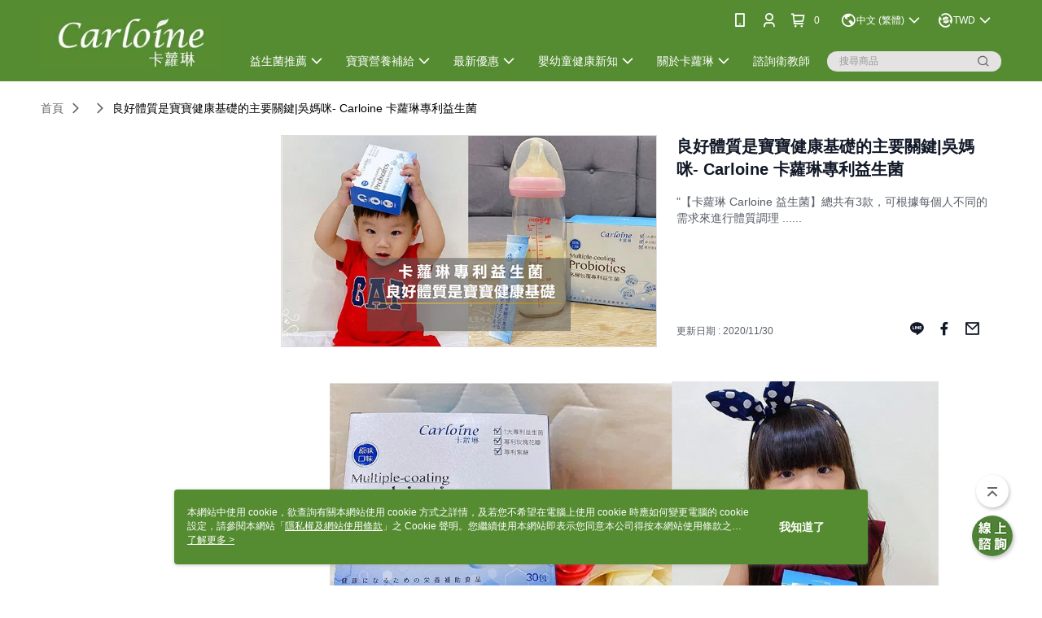

--- FILE ---
content_type: text/html; charset=utf-8
request_url: https://www.carloine.com.tw/Article/Detail/53038
body_size: 13232
content:
<!--This file is synced from MobileWebMallV2 -->

<!DOCTYPE html>

<html>
    <head>
        <title>
良好體質是寶寶健康基礎的主要關鍵|吳媽咪- Carloine 卡蘿琳專利益生菌 | 卡蘿琳益生菌｜守護全家人的健康        </title>
        
    <meta name="keywords" content>
    <meta name="description" content="&quot;【卡蘿琳 Carloine 益生菌】總共有3款，可根據每個人不同的需求來進行體質調理
......">
    <meta property="og:title" content="良好體質是寶寶健康基礎的主要關鍵|吳媽咪- Carloine 卡蘿琳專利益生菌"/>
    <meta property="og:url" content="https://www.carloine.com.tw/Article/Detail/53038"/>
    <meta property="og:image" content="https://d3gjxtgqyywct8.cloudfront.net/o2o/image/d10e9651-72e2-4084-a0ef-e2ec6af540fd.jpg"/>
    <meta property="og:type" content="website"/>
    <meta property="og:description" content="&quot;【卡蘿琳 Carloine 益生菌】總共有3款，可根據每個人不同的需求來進行體質調理
......"/>

        <meta http-equiv="content-language" content="zh-TW" />
        <meta name="viewport" content="width=device-width, initial-scale=1, maximum-scale=1" />
        <meta name="google" content="notranslate" />
        <meta name="msvalidate.01" content="" />


        <meta property="fb:pages" content="carloine.tw">


        <link rel="icon" href="//img.91app.com/webapi/images/o/16/16/ShopFavicon/39979/39979favicon?v=202511180956" />
        <link rel="shortcut icon" href="//img.91app.com/webapi/images/o/16/16/ShopFavicon/39979/39979favicon?v=202511180956" />
        <!-- hrefLangs start -->
        <!--This file is synced from MobileWebMallV2 -->

    <link rel="alternate" hreflang="x-default" href="https://www.carloine.com.tw/Article/Detail/53038" />
        <link rel="alternate" hreflang="en-US" href="https://www.carloine.com.tw/Article/Detail/53038?lang=en-US" />
        <link rel="alternate" hreflang="zh-TW" href="https://www.carloine.com.tw/Article/Detail/53038?lang=zh-TW" />

        <!-- hrefLangs end -->

        <link rel="stylesheet" href="//official-static.91app.com/V2/Scripts/dist/css/style.css?v=020251119151633">

        <!-- themeCore fonts 和 icons 的樣式使用 CMS 的 CDN，本機開發也使用 CMS 的 CDN -->
        <link rel='stylesheet' href='https://cms-static.cdn.91app.com/lib/cms-theme-core/3.82.7/css/desktop.default.css?v=020251119151633'>
<link rel='stylesheet' href='https://cms-static.cdn.91app.com/cms/common/iconFonts/css/font-awesome.css?v=020251119151633' /><link rel='stylesheet' href='https://cms-static.cdn.91app.com/cms/common/iconFonts/css/icon91.css?v=020251119151633' />        <!-- 使用 trinity-core 的 baseStyle.css -->

        <!-- 客製化 IconFont 設定 -->
<link rel='stylesheet' href='https://cms-static.cdn.91app.com/cms/common/iconFonts/v1.1.15/nine1/nine1.css?v=20251119151633' />        <!-- 客製化 Font-Family 設定 -->
        
        <link rel="apple-touch-icon" href="//img.91app.com/webapi/images/t/512/512/ShopIcon/39979/0/11191757" />
        <link rel="apple-touch-icon" sizes="180x180" href="//img.91app.com/webapi/images/t/512/512/ShopIcon/39979/0/11191757" />
        <link rel="apple-touch-icon-precomposed" href="//img.91app.com/webapi/images/t/512/512/ShopIcon/39979/0/11191757" />
        <link rel="apple-touch-icon-precomposed" sizes="180x180" href="//img.91app.com/webapi/images/t/512/512/ShopIcon/39979/0/11191757" />

            <link rel="canonical" href="https://www.carloine.com.tw/Article/Detail/53038" />

<!--This file is synced from MobileWebMallV2 -->

<!-- Google Tag Manager -->
<script>(function(w,d,s,l,i){w[l]=w[l]||[];w[l].push({'gtm.start':
new Date().getTime(),event:'gtm.js'});var f=d.getElementsByTagName(s)[0],
j=d.createElement(s),dl=l!='dataLayer'?'&l='+l:'';j.async=true;j.src=
'https://www.googletagmanager.com/gtm.js?id='+i+dl;f.parentNode.insertBefore(j,f);
})(window,document,'script','dataLayer','GTM-WBGLNDN');</script>
<!-- End Google Tag Manager -->
        <!--This file is synced from MobileWebMallV2 -->
<!--Universal Google Analytics Start-->

<script>
        window.nineyi = window.nineyi || {};
        window.nineyi.googleAnalyticsSettingData = {
            GoogleAnalyticsTrackingId: 'UA-79228432-1',
            GoogleAnalytics4TrackingId: 'G-MMZ54Z90NY',
            CookieDomainSetting: document.location.hostname,
            originDomain: 'https://www.carloine.com.tw',
            officialSsoDomain: 'service.91app.com',
            DefaultCurrencyCode: 'TWD',
            isEnableVipMemberOuterIdDimension: 'False' === 'True',
            customOuidDimensionName: '',
            isUseOriginalClientId: 'False' === 'True',
            isShowSaleProductOuterId: 'False' === 'True',
            isPassOuterMemberCode: 'False' === 'True',
        };
</script>

        <!--This file is synced from MobileWebMallV2 -->
<!-- LINE Tag Base Code Start -->
<script>
    (function (g, d, o) {
        g._ltq = g._ltq || []; g._lt = g._lt || function () { g._ltq.push(arguments) };
        var h = location.protocol === 'https:' ? 'https://d.line-scdn.net' : 'http://d.line-cdn.net';
        var s = d.createElement('script'); s.async = 1;
        s.src = o || h + '/n/line_tag/public/release/v1/lt.js';
        var t = d.getElementsByTagName('script')[0]; t.parentNode.insertBefore(s, t);
    })(window, document);
    window.nineyi = window.nineyi || {};
    window.nineyi.lineAdTrackingConfigList = JSON.parse('[{"LineTagIdCode":"1e92ca5c-74b7-4eb1-9b6f-7470207c499d","LineTrackingEvent":["Finish","AddToCart","Registration","ViewContent"]}]');
</script>
<noscript>
        <img height="1" width="1" style="display:none"
             src="https://tr.line.me/tag.gif?c_t=lap&t_id=1e92ca5c-74b7-4eb1-9b6f-7470207c499d&e=pv&noscript=1" />
</noscript>
<!-- End LINE Tag Base Code End -->

        <!--This file is synced from MobileWebMallV2 -->
<div id="fb-root"></div>
<!--Facebook Pixel Code Start-->
<script>
    !function (f, b, e, v, n, t, s) {
        if (f.fbq)return;
        n = f.fbq = function () {
            n.callMethod ?
                    n.callMethod.apply(n, arguments) : n.queue.push(arguments)
        };
        if (!f._fbq)f._fbq = n;
        n.push = n;
        n.loaded = !0;
        n.version = '2.0';
        n.queue = [];
        t = b.createElement(e);
        t.async = !0;
        t.src = v;
        s = b.getElementsByTagName(e)[0];
        s.parentNode.insertBefore(t, s)
    }(window, document, 'script', '//connect.facebook.net/en_US/fbevents.js');
    var FbCustomAudiencesPixelIds = JSON.parse('["315830365983566","355594315165265"]');
    var AllSiteFbCustomAudiencesPixelId = '1021834927899745';
    var IsEnableAdvancedFacebookPixel = JSON.parse('true');
</script>
<!--Facebook Pixel Code End-->
        <!--This file is synced from MobileWebMallV2 -->
    <!--GoogleConversion-->
    <script async src="https://www.googletagmanager.com/gtag/js?id=UA-79228432-1"></script>
    <script>
        window.dataLayer = window.dataLayer || [];
        function gtag(){dataLayer.push(arguments);}
        gtag('js', new Date());
    </script>
        <!--GoogleConversion-->
        <script>
            var GoogleConversionData = JSON.parse('{"TrackingIdList":["747147646"],"ShopUseNewCode":true,"ConversionList":[{"Id":"747147646","Label":"ICG0CKym_qIBEP6iouQC","TagType":"GoogleConversionForShoppingCart"},{"Id":"747147646","Label":"8qr9COPH86IBEP6iouQC","TagType":"GoogleConversionForRegistrationCompleted"},{"Id":"747147646","Label":"4w7jCOuau5oBEP6iouQC","TagType":"GoogleConversionForPayFinish"}]}');
            var GoogleRemarketingData = JSON.parse('{"TrackingIdList":["747147646"],"RemarketingList":[{"TrackingId":"747147646","Label":""}]}');
        </script>

        <!--This file is synced from MobileWebMallV2 -->
<!-- Yahoo Dot Tag Base Code Start -->
<!-- Yahoo Dot Tag Base Code End -->
        <!--This file is synced from MobileWebMallV2 -->

<!-- initial mweb constant -->
<script src="//official-static.91app.com/V2/Scripts/cookies.min.js"></script>

    <script src='https://app.cdn.91app.com/global/currency-exchange-rate/currency.js'></script>

<script>
    window.nineyi = window.nineyi || {};
    window.nineyi.shopId = 39979;
    window.nineyi.appSetting = window.nineyi.appSetting || {};
    window.nineyi.appSetting.logLevel = parseInt('2');
    window.nineyi.appSetting.viewTitle = '良好體質是寶寶健康基礎的主要關鍵|吳媽咪- Carloine 卡蘿琳專利益生菌';
    window.nineyi.ServiceWorker = window.nineyi.ServiceWorker || {};
    window.nineyi.ServiceWorker.Env = 'Prod';
    window.nineyi.facebookConfig = {
        allSiteFbPixelId: AllSiteFbCustomAudiencesPixelId,
        CustomAudiencesPixelIds: FbCustomAudiencesPixelIds
    };
    window.nineyi.Execmode = 'Prod';
    window.nineyi.version = '20251119151633';
    window.nineyi.ServiceWorker.Options = {
        v: '1',
        tid: 'UA-79228432-1',
        ccode: 'TW',
        ch: 'web',
        cud: 'TWD',
        ld: 'zh-TW',
        shopId: 39979,
    }
    window.nineyi.pageType = '';
    window.nineyi.launchType = '';
    window.nineyi.silo = '91app';
    window.nineyi.dependencies = window.nineyi.dependencies || {};
    window.nineyi.dependencies.apiConfig = window.nineyi.dependencies.apiConfig || {
        cdnApiHost:'https://webapi.91app.com',
        isEnableCdnApi: "True" == 'True'
    };
    window.nineyi.dependencies.env = 'Prod';
    window.nineyi.dependencies.market = 'TW';
    window.nineyi.dependencies.shopId = parseInt('39979');
    window.nineyi.cookieExpireTime = {
        fr: 86400000,
        fr2: 86400000,
        act: 172800000,
    };

    window.nineyi.MWeb = window.nineyi.MWeb || {};
    window.nineyi.MWeb.OfficialOriginDomain = 'https://www.carloine.com.tw';
    window.nineyi.MWeb.ApiCdnConfig = {
        "Url": 'https://webapi.91app.com',
        "IsEnable": "True" == 'True'
    };
    window.nineyi.MWeb.MachineName = 'TW-MWG1-61-179';
    window.nineyi.MWeb.OfficialShopProfile = {"ShopId":39979,"BrowserMode":1,"DeviceMode":1,"StoreTotalCount":0,"LayoutAreaSetting":{"IsEnableLeftAside":true,"IsEnableHeader":true,"IsEnableFooter":true},"SharedFrameViewModel":{"OfficialCustomLink":null},"HasNewVersionSwitch":true,"LineShopLandingPopupEnabled":false,"IsPassOuterMemberCode":false};
    window.nineyi.MWeb.CmsShopInfo = {"EnableCms":true,"Version":"6f029b05-5669-467f-9055-1984adbf4296_1763431012464"};
    window.nineyi.MWeb.CmsApiDomain = 'https://fts-api.91app.com';
    window.nineyi.MWeb.ShopId = parseInt('39979');
    window.nineyi.MWeb.ShopName = "卡蘿琳益生菌｜守護全家人的健康";
    window.nineyi.MWeb.SupplierName = "每日康國際有限公司";
    window.nineyi.MWeb.UnLoginId = '';
    window.nineyi.MWeb.IsThirdpartyAuthMember = 'False'.toLocaleLowerCase() === 'true';
    window.nineyi.MWeb.ThirdpartyAuthTypeDef = '';
    window.nineyi.MWeb.ThirdpartyAuthButtonContent = '';
    window.nineyi.MWeb.ThirdpartyAuthIconUrl = '';
    window.nineyi.MWeb.ServiceNumber = '0226980855';
    window.nineyi.MWeb.ServiceInfo = '週一～週五，09:00～18:00';
    window.nineyi.MWeb.HomeUrl = '/v2/official';
    window.nineyi.MWeb.IsLBS = 'False' === "True";
    window.nineyi.MWeb.IsAntiFraud = 'True';
    window.nineyi.MWeb.GoogleRecaptchaSiteKey = '';
    window.nineyi.MWeb.IsShowQuestionInsert = 'true' === 'true';
    window.nineyi.MWeb.IsShowShopIntroduce = 'true' === 'true';
    window.nineyi.MWeb.IsRememberCreditCard = 'false' === 'true';
    window.nineyi.MWeb.IsShowChangePassword = 'true' === 'true';
    window.nineyi.MWeb.IsShowAccountBinding = 'false' === 'true';
    window.nineyi.MWeb.IsPriceOnTop = 'false' === 'true';
    window.nineyi.MWeb.IsEnabledNewProductCard = 'true' === 'true';
    window.nineyi.MWeb.IsEnabledCustomTranslation = 'false' === 'true';
    window.nineyi.MWeb.EnableSessionExpire = 'False' === 'True';
    window.nineyi.MWeb.EnableAddressBook = 'True' === 'True';
    window.nineyi.MWeb.AddressBookVersion = 2;
    window.nineyi.MWeb.IsEnabledShopReturnGoods = 'True' === 'True';
    window.nineyi.MWeb.IsEnabledShopChangeGoods = 'False' === 'True';
    window.nineyi.MWeb.IsEnabledShopCustomReturnGoods = 'False' === 'True';
    window.nineyi.MWeb.IsEnabledShopCustomChangeGoods = 'False' === 'True';
    window.nineyi.MWeb.IsEnableStoreCredit = 'False' === 'True';
    window.nineyi.MWeb.IsShowTradesOrderGroupQRCode = 'False' === 'True';
    window.nineyi.MWeb.AdministrativeRegionFileUrlPrefix = 'https://static-web.cdn.91app.com/TW/Prod/';
    window.nineyi.MWeb.CommerceCloudAppApiDomain = 'https://fts-api.91app.com';
    window.nineyi.MWeb.CommerceCloudCdnApiDomain = 'https://fts-api.91app.com';
    window.nineyi.MWeb.IsSuggestPriceShowPrice = 'false' === 'true';
    window.nineyi.MWeb.FtsApiDomain = 'https://fts-api.91app.com';
    window.nineyi.MWeb.ChatWebSocketDomain = '';
    window.nineyi.MWeb.IsEnableShopCustomCurrencyRate = 'False' == 'True';
    window.nineyi.MWeb.IsEnabledRetailStoreExpress = 'False' == 'True';
    window.nineyi.MWeb.RetailStoreExpressState = {"IsRetailStoreExpress":false,"LogoUrl":"","HeaderBackgroundColor":""};
    window.nineyi.MWeb.IsEnableSkuPointsPay = 'False' === 'True';
    window.nineyi.MWeb.PointsPayDisplayType = 'PointDesc';

    window.nineyi.stackdriverConfig = {
        name: 'mweb',
        version: '20251119151633'
    }

    var referrerUrl = '';
    document.location.search.replace('?', '').split('&').forEach(function (item) {
        if (item.match(/^rt=/g)) {
            referrerUrl = decodeURIComponent(item.split('=')[1]);
        }
    });
    if (!referrerUrl) {
        referrerUrl = 'https://www.carloine.com.tw';
    }
    window.nineyi.MWeb.ReferrerUrl = referrerUrl;
    var QRCodeImage = '<img alt="91mai-qrcode-img" name="91mai_qrcode" src="[data-uri]" />';
    var QRCodeImageSpan = document.createElement('span');
    QRCodeImageSpan.innerHTML = QRCodeImage;
    window.nineyi.MWeb.QRCodeImageUrl = QRCodeImageSpan.firstElementChild.src;

    window.nineyi.MWeb.DownloadAppUrl = {
        ios: 'https://itunes.apple.com/tw/app/id1460563927',
        android: 'https://play.google.com/store/apps/details?id=com.nineyi.shop.s039979',
        isDownloadAndroidAPK: 'False' === 'True',
    }
    window.nineyi.MWeb.IsEnableFBMessenger = 'True'.toLocaleLowerCase() == 'true';
    window.nineyi.MWeb.IsEnableFBMessengerNonWorkingTime = 'True'.toLocaleLowerCase() == 'true';
    window.nineyi.MWeb.FBMessengerWorkingStartWeekDay = '1';
    window.nineyi.MWeb.FBMessengerWorkingStartTime = '09:00';
    window.nineyi.MWeb.FBMessengerWorkingEndWeekDay = '5';
    window.nineyi.MWeb.FBMessengerWorkingEndTime = '18:00';
    window.nineyi.MWeb.FanGroupUrl = 'https://www.facebook.com/carloine.tw';
    window.nineyi.MWeb.FBAppId = '2217400278317001'; // 分享用
    // FbOfficialAppId： nineyi.webstore.mobilewebmall\WebStore\Frontend\BE\Official\OfficialShopInfoEntity.cs
    // 單一domain店家:取DB Shop 裡面的資料(同FbAppId)，非單一domain店家:取Config裡面 FB.Official.AppId
    window.nineyi.MWeb.FbOfficialAppId = '2217400278317001'; // Fb官網登入用
    window.nineyi.MWeb.OnlineCRM = '@ynk2388g';
    window.nineyi.MWeb.OnlineCRMCode = '@ynk2388g';
    window.nineyi.MWeb.ShopInstagramUrl = 'https://www.instagram.com/carloine.tw/';
    var GoogleConversionData = JSON.parse('{"TrackingIdList":["747147646"],"ShopUseNewCode":true,"ConversionList":[{"Id":"747147646","Label":"ICG0CKym_qIBEP6iouQC","TagType":"GoogleConversionForShoppingCart"},{"Id":"747147646","Label":"8qr9COPH86IBEP6iouQC","TagType":"GoogleConversionForRegistrationCompleted"},{"Id":"747147646","Label":"4w7jCOuau5oBEP6iouQC","TagType":"GoogleConversionForPayFinish"}]}');
    var GoogleConversionList;
    if(GoogleConversionData){
        GoogleConversionList = GoogleConversionData.ConversionList;
    }
    window.nineyi.MWeb.GoogleConversionList = GoogleConversionList
    var GoogleConversionData = JSON.parse('{"TrackingIdList":["747147646"],"ShopUseNewCode":true,"ConversionList":[{"Id":"747147646","Label":"ICG0CKym_qIBEP6iouQC","TagType":"GoogleConversionForShoppingCart"},{"Id":"747147646","Label":"8qr9COPH86IBEP6iouQC","TagType":"GoogleConversionForRegistrationCompleted"},{"Id":"747147646","Label":"4w7jCOuau5oBEP6iouQC","TagType":"GoogleConversionForPayFinish"}]}');
    var GoogleConversionDataShopUseNewCode;
    if(GoogleConversionData){
        GoogleConversionDataShopUseNewCode = GoogleConversionData.ShopUseNewCode;
    }
    window.nineyi.MWeb.GoogleConversionShopUseNewCode = GoogleConversionDataShopUseNewCode;
    window.nineyi.MWeb.Market = 'TW';
    window.nineyi.MWeb.IsAdobeTrackerShop = 'False';
    window.nineyi.MWeb.SoldOutType = 'OutOfStock'; // 商品缺貨顯示
    window.nineyi.MWeb.SalesMarketSettings = {"SupplierId":39927,"SalesMarket":"TW","SalesCurrency":"TWD","CountryCode":"886","CurrencySymbol":"NT$","CurrencyDecimalDigits":0,"CurrencyDecimalSeparator":".","CurrencyDigitGroupSeparator":",","CurrencyNameKey":""};
    /**
    initialAngularLocale
    */
    window.nineyi.MWeb.CurrentLocale = 'zh-TW';
    window.nineyi.MWeb.EnableLanguageSwitcher = 'True' === 'True';
    window.nineyi.MWeb.DefaultLanguageCode = 'zh-TW';
    window.nineyi.MWeb.AvailableLanguages = [{"Lang":"en-US","Display":"English (US)"},{"Lang":"zh-TW","Display":"中文 (繁體)"}];
    window.nineyi.MWeb.DefaultCurrency = 'NT$';
    window.nineyi.MWeb.DefaultCountry = 'TW';
    window.nineyi.MWeb.DefaultCurrencyCode = 'TWD';
    window.nineyi.MWeb.EnableJavsScriptCDN = 'True';
    window.nineyi.MWeb.JavsScriptCDN = '//official-static.91app.com';
    window.nineyi.MWeb.CssCDNDomain = '//official-static.91app.com';
    window.nineyi.MWeb.FingerprintTag = '638991718125599023';
    window.nineyi.MWeb.CurrencyCode = '' || 'TWD';
    window.nineyi.MWeb.isSsoDomain = (/^(service.*.91dev.*|(service.91app.*)|shop-service.pxmart.com.tw)$/ig).test(window.location.hostname);
    window.nineyi.MWeb.isCustomizedPrivacyPolicy = '';
    window.nineyi.MWeb.PrivacyPolicyFilePath = '';
    Object.freeze(window.nineyi.MWeb);

    window.nineyi.i18n = window.nineyi.i18n || {};
    window.nineyi.i18n.isEnableCurrency = !window.nineyi.MWeb.isSsoDomain && 'True'.toLocaleLowerCase() == 'true';
    window.nineyi.i18n.defaultCurrency = 'TWD';
    window.nineyi.i18n.preferredCurrency = docCookies.getItem('currency') || window.nineyi.i18n.defaultCurrency;
    window.nineyi.i18n.availableCurrencies = ["TWD","HKD"];
    window.nineyi.i18n.isEnableLanguage = !window.nineyi.MWeb.isSsoDomain && 'True'.toLocaleLowerCase() == 'true';
    window.nineyi.i18n.defaultLanguage = 'zh-TW'
    window.nineyi.i18n.availableLanguages = ["en-US","zh-TW"];
    window.nineyi.i18n.salesMarketSettings = {
        salesMarket: 'TW',
        salesCurrency: 'TWD'
    };
    (function(n) {
        var allLanguages = [{"Lang":"en-US","Display":"English (US)"},{"Lang":"zh-TW","Display":"中文 (繁體)"},{"Lang":"zh-HK","Display":"中文 (香港)"},{"Lang":"zh-CN","Display":"中文 (简体)"},{"Lang":"ms-MY","Display":"Bahasa Melayu"},{"Lang":"ja-JP","Display":"日本語"},{"Lang":"th-TH","Display":"ไทย"}];
        n.i18n.allLanguages = allLanguages.map(function (item) {
            return {
                lang: item.Lang,
                display: item.Display
            };
        });
    })(window.nineyi);
    window.nineyi.tracking = {
        dataLayer: function (key, val){
                const dataLayers = window.nineyi.tracking.dataLayer.dataLayers;
                dataLayers[key] = dataLayers[key] || {};
                dataLayers[key] = val;
                const subscribes = window.nineyi.tracking.dataLayer.subscribes;
                subscribes[key] = subscribes[key] || [];
                subscribes[key].forEach(function(fn){
                    fn(val);
                });
        },
        subscribe: function(key, callback){
            const subscribes = window.nineyi.tracking.dataLayer.subscribes;
            subscribes[key] = subscribes[key] || [];
            subscribes[key].push(callback);
        }
    };
    window.nineyi.tracking.dataLayer.dataLayers = {};
    window.nineyi.tracking.dataLayer.subscribes = {};

    window.fbAsyncInit = function() {
        FB.init({
          appId: window.location.pathname !== '/V2/Login/Index/' && !/^\/V2\/VipMember\/AccountBinding\/?$/.test(window.location.pathname)
            ? '2217400278317001' : '2217400278317001',
          autoLogAppEvents: true,
          xfbml: true,
          version: 'v2.10'
        });
        console.log('InitialSetting: FB initFaceBookUI ok');
    };
</script>
<!-- END initial mweb constant -->

        



        <script type='text/javascript'>
            var appInsights=window.appInsights||function(config)
            {
                function r(config){ t[config] = function(){ var i = arguments; t.queue.push(function(){ t[config].apply(t, i)})} }
                var t = { config:config},u=document,e=window,o='script',s=u.createElement(o),i,f;for(s.src=config.url||'//az416426.vo.msecnd.net/scripts/a/ai.0.js',u.getElementsByTagName(o)[0].parentNode.appendChild(s),t.cookie=u.cookie,t.queue=[],i=['Event','Exception','Metric','PageView','Trace','Ajax'];i.length;)r('track'+i.pop());return r('setAuthenticatedUserContext'),r('clearAuthenticatedUserContext'),config.disableExceptionTracking||(i='onerror',r('_'+i),f=e[i],e[i]=function(config, r, u, e, o) { var s = f && f(config, r, u, e, o); return s !== !0 && t['_' + i](config, r, u, e, o),s}),t
            }({
                instrumentationKey:'80d00903-800e-47a0-8776-3b3493a1b234'
            });

            window.appInsights=appInsights;
            appInsights.trackPageView();
        </script>
        <script async defer src="https://connect.facebook.net/zh_TW/sdk.js"></script>
    </head>
    <body class="">
        <!--This file is synced from MobileWebMallV2 -->

<noscript>
    <iframe src="https://www.googletagmanager.com/ns.html?id=GTM-WBGLNDN" height="0" width="0"
        style="display:none;visibility:hidden"></iframe>
</noscript>

            <div id="root"></div>
        <!-- StackDriver Reporter Start -->
        <script>
        window.nineyi.env = "Prod";
        </script>
        <!-- tracking sdk-->
        <script src='https://tracking-client.91app.com/tracking-service/sdk/ec/latest/main.min.js?v=020251119151633'></script>
        <!-- line express sdk-->
        <!-- 讀取外部 CDN -->
        <script src='https://cms-static.cdn.91app.com/lib/polyfill.js'></script>
        <!-- 讀取CMS CDN -->
        <script defer src='https://cms-static.cdn.91app.com/lib/react/16.14.0/umd/react.production.min.js'></script>
        <script defer src='https://cms-static.cdn.91app.com/lib/react-dom/16.14.0/umd/react-dom.production.min.js'></script>
        <script defer src='https://cms-static.cdn.91app.com/lib/react-redux/7.2.3/react-redux.min.js'></script>
        <script defer src='https://cms-static.cdn.91app.com/lib/lodash/4.17.21/lodash.min.js'></script>
        <script defer src='https://cms-static.cdn.91app.com/lib/jsonpath/1.1.1/jsonpath.min.js'></script>

            <script defer src='//official-static.91app.com/V2/Scripts/dist/v-638991718125599023-v/js/desktop/manifest.js?v=020251119151633'></script>
            <script defer src='//official-static.91app.com/V2/Scripts/dist/v-638991718125599023-v/js/desktop/vendor-mweb.js?v=020251119151633'></script>
            <script defer src='//official-static.91app.com/V2/Scripts/dist/v-638991718125599023-v/js/desktop/nine1.js?v=020251119151633'></script>
            <script defer src='//official-static.91app.com/V2/Scripts/dist/v-638991718125599023-v/js/desktop/themecore.js?v=020251119151633'></script>

        

<script>
    window.nineyi.ServerData = {
        ArticleId:"53038",
        Introduction:"            &lt;!doctype html&gt;             &lt;meta charset=&quot;utf-8&quot;&gt;             &lt;header&gt;                &lt;meta name=&quot;viewport&quot;                 content=&quot;width=device-width,initial-scale=1,maximum-scale=15.0,user-scalable=yes&quot;&gt;                &lt;style&gt; img { max-width:100%; height:auto; } &lt;/style&gt;            &lt;/header&gt;            &lt;body&gt;&lt;p&gt;&lt;img alt=&quot;&quot; src=&quot;https://img2.91mai.com/o2o/image/b2274830-238d-45c6-9920-856d7d20973b.jpg&quot; /&gt;&lt;/p&gt;&lt;h1 style=&quot;text-align:center;&quot;&gt;良好體質是寶寶健康基礎的主要關鍵&lt;/h1&gt;&lt;p style=&quot;text-align:left;&quot;&gt;&lt;span data-sheets-userformat=&quot;{&quot;2&quot;:769,&quot;3&quot;:{&quot;1&quot;:0},&quot;11&quot;:4,&quot;12&quot;:0}&quot; data-sheets-value=&quot;{&quot;1&quot;:2,&quot;2&quot;:&quot;【卡蘿琳 Carloine 益生菌】總共有3款，可根據每個人不同的需求來進行體質調理\n★ 專利益生菌 – 調整體質 (藍色包裝)\n★ 消化益生菌 – 幫助消化營養吸收 (紫色包裝)\n★ 暢快益生菌 – 幫助排便順暢 (橘色包裝)\n我們補充的是調理體質專利益生菌，食用方法：\n➤ 直接倒入嘴裡配開水食用\n➤ 沖入調配好的常溫奶中 (水溫&lt;50度C以確保活性)\n➤ 溶於水中食用 (水溫&lt;50度C以確保活性)\n➤ 混入食物中餵食\nCarloine 益生菌經過多項檢驗合格及認證，讓我們給小孩能吃得安心！&quot;}&quot; style=&quot;font-size:medium;font-family:Arial;&quot;&gt;【卡蘿琳 Carloine 益生菌】總共有3款，可根據每個人不同的需求來進行體質調理&lt;br /&gt;★ 專利益生菌 &amp;ndash; 調整體質 (藍色包裝)&lt;br /&gt;★ 消化益生菌 &amp;ndash; 幫助消化營養吸收 (紫色包裝)&lt;br /&gt;★ 暢快益生菌 &amp;ndash; 幫助排便順暢 (橘色包裝)&lt;br /&gt;我們補充的是調理體質專利益生菌，食用方法：&lt;br /&gt;➤ 直接倒入嘴裡配開水食用&lt;br /&gt;➤ 沖入調配好的常溫奶中 (水溫&amp;lt;50度C以確保活性)&lt;br /&gt;➤ 溶於水中食用 (水溫&amp;lt;50度C以確保活性)&lt;br /&gt;➤ 混入食物中餵食&lt;br /&gt;Carloine 益生菌經過多項檢驗合格及認證，讓我們給小孩能吃得安心！&lt;/span&gt;&lt;/p&gt;&lt;p style=&quot;text-align:left;&quot;&gt;&lt;span data-sheets-userformat=&quot;{&quot;2&quot;:769,&quot;3&quot;:{&quot;1&quot;:0},&quot;11&quot;:4,&quot;12&quot;:0}&quot; data-sheets-value=&quot;{&quot;1&quot;:2,&quot;2&quot;:&quot;【卡蘿琳 Carloine 益生菌】總共有3款，可根據每個人不同的需求來進行體質調理\n★ 專利益生菌 – 調整體質 (藍色包裝)\n★ 消化益生菌 – 幫助消化營養吸收 (紫色包裝)\n★ 暢快益生菌 – 幫助排便順暢 (橘色包裝)\n我們補充的是調理體質專利益生菌，食用方法：\n➤ 直接倒入嘴裡配開水食用\n➤ 沖入調配好的常溫奶中 (水溫&lt;50度C以確保活性)\n➤ 溶於水中食用 (水溫&lt;50度C以確保活性)\n➤ 混入食物中餵食\nCarloine 益生菌經過多項檢驗合格及認證，讓我們給小孩能吃得安心！&quot;}&quot; style=&quot;font-size:medium;font-family:Arial;&quot;&gt;&lt;img alt=&quot;&quot; src=&quot;https://img2.91mai.com/o2o/image/54565857-7192-442b-bfc3-52bb2bce7b9c.jpg&quot; /&gt;&lt;/span&gt;&lt;/p&gt;&lt;/body&gt;            &lt;/html&gt;",
        MainPicURL: "https://d3gjxtgqyywct8.cloudfront.net/o2o/image/d10e9651-72e2-4084-a0ef-e2ec6af540fd.jpg",
        UpdatedDateTime: "2020/11/30",
        SubTitle: `&quot;【卡蘿琳 Carloine 益生菌】總共有3款，可根據每個人不同的需求來進行體質調理
......`,
        Title: `良好體質是寶寶健康基礎的主要關鍵|吳媽咪- Carloine 卡蘿琳專利益生菌`,
        ShopId: "39979",
        SalePageList:[{"SalePageId":5229098,"SubTitle":"","Title":"熱銷首選【專利益生菌】調整體質益生菌 乳酸口味 (30包/盒)｜國際專利菌株｜多層包覆技術","SuggestPrice":1680.00,"Price":1280.00,"Sort":0,"ShopId":39979,"SellingStartDateTime":"\/Date(1552293929000)\/","Tags":[],"PicList":["//img.91app.com/webapi/imagesV3/Cropped/SalePage/5229098/0/638987117307230000?v=1","//img.91app.com/webapi/imagesV3/Cropped/SalePage/5229098/1/638987117307230000?v=1","//img.91app.com/webapi/imagesV3/Cropped/SalePage/5229098/2/638987117307230000?v=1","//img.91app.com/webapi/imagesV3/Cropped/SalePage/5229098/3/638987117307230000?v=1","//img.91app.com/webapi/imagesV3/Cropped/SalePage/5229098/4/638987117307230000?v=1","//img.91app.com/webapi/imagesV3/Cropped/SalePage/5229098/5/638987117307230000?v=1","//img.91app.com/webapi/imagesV3/Cropped/SalePage/5229098/6/638987117307230000?v=1","//img.91app.com/webapi/imagesV3/Cropped/SalePage/5229098/7/638987117307230000?v=1","//img.91app.com/webapi/imagesV3/Cropped/SalePage/5229098/8/638987117307230000?v=1","//img.91app.com/webapi/imagesV3/Cropped/SalePage/5229098/9/638987117307230000?v=1"],"PicUrl":"//img.91app.com/webapi/imagesV3/Cropped/SalePage/5229098/0/638987117307230000?v=1","ImageCount":0,"SoldOutActionType":"BackInStockAlert","DisplayTags":[],"PromotionPriceList":[],"Metafields":null,"DisplayPointsPayPairsList":[],"SalesChannel":null}],
        IntroductionMulHtmlUrl: ""
    };
</script>
<script defer src='//official-static.91app.com/V2/Scripts/dist/v-638991718125599023-v/js/desktop/articleDetail.js?v=020251119151633'></script>



        
        <!--This file is synced from MobileWebMallV2 -->

        <!--This file is synced from MobileWebMallV2 -->




        <!-- 取得所有themecore的script位置 -->
        <script>
            window.nineyi.externalScripts = {
                success: [],
                error: [],
            };
            document.querySelectorAll('script').forEach((script) => {
                script.addEventListener('load', (event) => {
                    window.nineyi.externalScripts.success.push(script.src);
                });
                script.addEventListener('error', (event) => {
                    window.nineyi.externalScripts.error.push(script.src);
                });
            });
        </script>

    </body>
</html>


--- FILE ---
content_type: application/javascript; charset=UTF-8
request_url: https://embed.tagnology.co/_next/static/sJztQMEEoWNxS4qgHVvZX/_buildManifest.js
body_size: 2874
content:
self.__BUILD_MANIFEST=function(s,c,a,t,e,i,p,n,d,b,u,h,f,k,j,r,l,o,g,y,_,m,x,v,B,w,I,F,q,z,A,C,N,D,P,S,E,L,M,T,U,H,R,G,J,K,O,Q,V,W,X,Y,Z,$,ss,sc,sa,st,se,si,sp,sn,sd,sb,su,sh,sf,sk,sj,sr,sl){return{__rewrites:{afterFiles:[{has:void 0,source:"/wapi/:path*",destination:"/api/:path*"}],beforeFiles:[],fallback:[]},__routerFilterStatic:{numItems:0,errorRate:1e-4,numBits:0,numHashes:sb,bitArray:[]},__routerFilterDynamic:{numItems:$,errorRate:1e-4,numBits:$,numHashes:sb,bitArray:[]},"/":[a,t,e,s,c,p,i,n,b,d,h,f,k,j,r,x,g,m,y,v,B,W,su,"static/chunks/6401-f10fc3a620ee057b.js",l,K,X,ss,"static/chunks/pages/index-4dc1dd971e92ec53.js"],"/404":[a,s,c,i,o,Y,Z,"static/chunks/684-ca510bd9ed00f5cd.js","static/chunks/pages/404-03eeed32c0e21622.js"],"/91tutorial":[a,t,e,s,c,p,i,n,b,d,o,sc,l,"static/chunks/pages/91tutorial-c3f440964daa6784.js"],"/_error":["static/chunks/pages/_error-ceea0408af2468fe.js"],"/app":[s,c,u,"static/chunks/pages/app-ceb955a87b03442c.js"],"/app/accounts":[a,t,e,s,c,p,i,n,b,d,u,h,f,k,j,r,_,x,g,m,v,I,w,B,F,q,z,A,C,N,D,P,S,E,L,M,T,U,H,R,G,J,sa,"static/chunks/pages/app/accounts-85cc243f1f6f069e.js"],"/app/analytics":[a,t,e,s,c,p,i,n,b,d,u,h,f,k,j,r,_,x,g,m,y,v,I,w,F,q,z,A,C,N,D,P,S,E,L,M,T,U,H,R,G,J,O,Q,V,sh,"static/chunks/pages/app/analytics-f3956634-9d599d613937eca1.js","static/chunks/pages/app/analytics-d87c119a-93bc9d2ae5b6d6a3.js","static/chunks/pages/app/analytics-6c65bcfe-60f2ceba28041964.js"],"/app/dashboard":[a,t,e,s,c,p,i,n,b,d,u,h,f,k,j,r,_,x,g,m,y,v,I,w,F,q,z,A,C,N,D,P,S,E,L,M,T,U,H,R,G,J,O,Q,V,"static/chunks/pages/app/dashboard-f3956634-828bae0a11a63e40.js",sh,"static/chunks/pages/app/dashboard-6b948b9f-b7bf63662bdaa817.js","static/chunks/pages/app/dashboard-b35596cd-784541b6aeb0998f.js","static/chunks/pages/app/dashboard-e6e59946-444e0f42d71a0505.js","static/chunks/pages/app/dashboard-6c65bcfe-97ee6cfe2acacb1f.js"],"/app/explore":[a,t,e,s,c,p,i,n,b,d,u,h,f,k,j,r,_,x,g,m,y,v,I,w,B,F,q,z,A,C,N,D,P,S,E,L,M,T,U,H,R,G,J,O,Y,Z,Q,st,se,"static/chunks/8086-a29fe3d6ad776132.js",V,si,"static/chunks/5743-83577e7bdd998dc5.js","static/chunks/9148-2b262657d0b966ab.js","static/chunks/pages/app/explore-f3956634-296ec610acb122a1.js","static/chunks/pages/app/explore-6b948b9f-f0dd23f195a446b3.js","static/css/581c323a9136c38a.css","static/chunks/pages/app/explore-8cbd2506-a1f225256f3f33ea.js","static/chunks/pages/app/explore-d87c119a-8ff58c11182e7fb7.js"],"/app/layout":[a,t,e,s,c,p,i,n,b,d,u,h,f,k,j,o,r,_,x,g,m,y,I,w,F,q,O,Q,st,se,"static/chunks/2-6aa98fcc93ddc744.js",V,sp,"static/chunks/pages/app/layout-f3956634-609e292df24e84cb.js",sn,"static/chunks/pages/app/layout-d87c119a-5800f553c18a8d87.js","static/chunks/pages/app/layout-290eea8e-6710af43c89dc928.js"],"/app/location":[a,t,e,s,c,p,i,n,b,d,u,h,f,k,j,o,r,_,x,g,m,y,v,I,w,B,F,q,z,A,C,N,D,P,S,E,L,M,T,U,H,R,G,J,"static/chunks/8213-7447c3b1fb2f21af.js",si,"static/chunks/pages/app/location-af4ae8ea5606c59c.js"],"/app/onboarding":[a,t,e,s,c,p,i,n,b,d,h,o,sc,l,"static/chunks/pages/app/onboarding-6a1d38514dc78a88.js"],"/app/paymentCallback":["static/chunks/pages/app/paymentCallback-302fcf9cae3ecc5b.js"],"/app/pricing":[a,t,e,s,c,p,i,n,d,u,h,k,j,o,r,_,m,sf,"static/chunks/8283-a1fc2c164d7619e5.js",sk,"static/chunks/pages/app/pricing-5012b600fdab6689.js"],"/app/product":[a,t,e,s,c,p,i,n,b,d,u,h,f,k,j,r,_,x,g,m,y,v,I,w,B,F,q,z,A,C,N,D,P,S,E,L,M,T,U,H,R,G,J,st,se,si,"static/chunks/pages/app/product-6dab690dd21dda16.js"],"/app/settings":[a,t,e,s,c,p,i,n,b,d,u,h,f,k,j,o,r,_,g,m,y,v,I,B,F,q,z,A,C,N,D,P,S,E,L,M,T,U,H,R,G,J,sa,sk,sf,"static/chunks/pages/app/settings-c4b957cab001f330.js"],"/blog/[id]":[a,t,e,s,c,p,i,n,b,d,u,h,f,k,j,o,x,g,m,y,I,w,O,Q,sj,l,V,K,sp,sn,"static/chunks/pages/blog/[id]-2496e777e761d3b1.js"],"/cyberbiz/callback":[a,t,e,s,c,i,u,"static/chunks/6560-50ae1e9fb5859f25.js","static/chunks/pages/cyberbiz/callback-a48c60bc10c93f01.js"],"/cyberbiz/oauth":[a,t,e,s,c,i,u,"static/chunks/4179-50ae1e9fb5859f25.js","static/chunks/pages/cyberbiz/oauth-0ec06182a05b0545.js"],"/display":[s,c,u,f,sj,"static/chunks/pages/display-a24e9948bd4cc416.js"],"/easystore/callback":[a,t,e,s,c,i,u,"static/chunks/1798-50ae1e9fb5859f25.js","static/chunks/pages/easystore/callback-a0f84fa823bdf68e.js"],"/facebook/deletion":[a,t,e,s,c,i,u,"static/chunks/1943-4f3633338c9c7949.js","static/chunks/pages/facebook/deletion-2883e725902a98bd.js"],"/faq":[a,t,e,s,c,p,i,n,b,d,h,f,k,j,r,_,g,y,v,B,W,l,K,X,ss,"static/chunks/pages/faq-6d4a01c2af0fd9dc.js"],"/faq/[id]":[a,t,e,s,c,p,i,n,b,d,h,f,k,j,r,g,y,v,B,W,l,K,X,"static/chunks/pages/faq/[id]-e6c83c8c9de3ea4e.js"],"/lightBox":[a,t,e,s,c,p,i,n,b,d,u,h,f,k,x,m,y,I,w,O,Q,l,V,sp,sn,"static/chunks/pages/lightBox-60caaf9e0db95a23.js"],"/login":[a,t,e,s,c,p,i,n,b,d,u,h,f,k,j,o,r,_,x,y,Y,Z,sr,"static/chunks/7658-bc6394037c510aae.js",l,"static/chunks/pages/login-7a8159c9526e1bc2.js"],"/policy":[a,t,e,s,c,p,n,b,d,o,sl,"static/chunks/2779-a8cd916ed04b5040.js",l,"static/chunks/pages/policy-2a5b18d01b1d6cd9.js"],"/post":[a,t,e,s,c,p,i,n,b,d,u,h,f,k,j,r,g,y,v,B,W,su,l,K,X,"static/chunks/pages/post-b2c4ae7eb420fd6f.js"],"/post/[slug]":[a,t,e,s,c,p,i,n,b,d,h,f,k,j,r,g,y,v,B,W,l,K,X,"static/chunks/pages/post/[slug]-91d3ebaf88d1515c.js"],"/preview":[s,sr,"static/chunks/pages/preview-6bd378b2c237bff5.js"],"/print":[a,t,e,s,c,p,i,d,u,h,k,j,r,_,x,m,F,"static/chunks/7859-772721d749fed956.js","static/chunks/pages/print-f9a84d33e2e70c35.js"],"/register":[a,t,e,s,c,p,i,n,b,d,f,o,Y,Z,l,"static/chunks/pages/register-f2111f6eedc1fd7f.js"],"/register/91app":[a,t,e,s,c,p,i,n,b,d,f,o,l,"static/chunks/pages/register/91app-ada46c571e8244b2.js"],"/register/general":[a,t,e,s,c,p,i,n,b,d,u,h,f,k,j,o,r,_,w,"static/chunks/3521-6f2fd2726204d3ea.js",l,"static/chunks/pages/register/general-1176044df8b38c96.js"],"/register/shopline":[a,t,e,s,c,p,i,n,b,d,f,o,l,"static/chunks/pages/register/shopline-639c497483d99d9c.js"],"/register/survey":[a,t,e,s,c,p,i,n,b,d,u,h,f,k,j,o,r,_,x,g,m,w,B,z,Y,Z,sa,"static/chunks/6601-7c7c1f50552ab5ae.js",l,"static/chunks/pages/register/survey-f3956634-d75cef5e138fcb69.js","static/chunks/pages/register/survey-5321661b-e1d1da4667f548be.js"],"/resetPassword":[a,t,e,s,c,p,i,n,b,d,u,h,k,j,o,r,_,sl,"static/chunks/9084-6bc4eee239756ddd.js",l,"static/chunks/pages/resetPassword-9b2455781c9f6cc6.js"],"/shopline/callback":[a,t,e,s,c,i,u,"static/chunks/9417-50ae1e9fb5859f25.js","static/chunks/pages/shopline/callback-3c302e688fbdece6.js"],"/shopline/v2/callback":[a,t,e,s,c,p,i,n,b,u,"static/chunks/2664-befda49425ae80ed.js",l,"static/chunks/pages/shopline/v2/callback-bffae2ed4a7a8ca5.js"],"/sitemap.xml":[ss,"static/chunks/pages/sitemap.xml-725be599c0ed6ad0.js"],"/sltutorial":[a,t,e,s,c,p,i,n,b,d,o,sc,l,"static/chunks/pages/sltutorial-e4dae16b01a2c6fe.js"],sortedPages:["/","/404","/91tutorial","/_app","/_error","/app","/app/accounts","/app/analytics","/app/dashboard","/app/explore","/app/layout","/app/location","/app/onboarding","/app/paymentCallback","/app/pricing","/app/product","/app/settings","/blog/[id]","/cyberbiz/callback","/cyberbiz/oauth","/display","/easystore/callback","/facebook/deletion","/faq","/faq/[id]","/lightBox","/login","/policy","/post","/post/[slug]","/preview","/print","/register","/register/91app","/register/general","/register/shopline","/register/survey","/resetPassword","/shopline/callback","/shopline/v2/callback","/sitemap.xml","/sltutorial"]}}("static/chunks/7264-d5223b7818345c3d.js","static/chunks/9208-f2b743a4900a5437.js","static/chunks/2497-a03d542e246f08d6.js","static/chunks/3944-542b647016c37207.js","static/chunks/1405-da8a9a2035b624eb.js","static/chunks/6597-22519d343298ea33.js","static/chunks/1639-b80485bb446b97f6.js","static/chunks/3770-de658387ba358775.js","static/chunks/3825-1db081a68de9b5c3.js","static/chunks/6592-6b7770c759c2b464.js","static/chunks/4252-41cbe861c130e543.js","static/chunks/7477-9f3a5bffdd1f9bc1.js","static/chunks/7333-3fb5c16a0a638f47.js","static/chunks/8550-543e91485ccae543.js","static/chunks/4479-9cea8bddad0cda23.js","static/chunks/3377-2c210a90f5ea5693.js","static/chunks/6791-3f1ba52cc86678e2.js","static/chunks/4587-0fc19beb0f04308f.js","static/chunks/7160-61e438a73d2cb03b.js","static/chunks/1538-74650e15af6b44f1.js","static/chunks/6022-56202415795450f5.js","static/chunks/6007-6d67bde89d235735.js","static/chunks/5647-d7a6ffd9e1516f2b.js","static/chunks/7862-c6b4c2b900589f2e.js","static/chunks/2398-f10069af8f6113cb.js","static/chunks/1101-cfc60199feb57da0.js","static/chunks/5328-94481dcd5851c70d.js","static/chunks/7188-375f4d0dcc2258ef.js","static/chunks/2943-1c4b32ab8db21875.js","static/chunks/9846-42e7e8d055d6284d.js","static/chunks/3389-c02af9cb1d8ac4fd.js","static/chunks/3771-22ebb09d637ff7f3.js","static/chunks/9062-45d3a6062954ef9b.js","static/chunks/7421-da84aba61f4dc967.js","static/chunks/9837-d25202106df98d68.js","static/chunks/7916-c450377e0d1954e3.js","static/chunks/5679-ed1d44eb684690f7.js","static/chunks/7699-ec9c9ee517c0340f.js","static/chunks/3379-0f4d61ab2fc71bdc.js","static/chunks/5972-91c6fe0804458e32.js","static/chunks/8083-3c8c015a6570d5fa.js","static/chunks/9851-9ecf801008f9fe34.js","static/chunks/3925-bf13deb586166e29.js","static/chunks/3866-ea67214a96a2ecc9.js","static/chunks/8929-b1f64e59b9588d5e.js","static/chunks/5137-9a5b013767b45a4a.js","static/chunks/9271-d3ba5f102d5d30b3.js","static/chunks/6330-3bb80e21ca11f357.js","static/chunks/4206-cb10152a34f12f7c.js","static/chunks/1028-ac16a8c546709e5d.js","static/chunks/9625-b55e508b9cefcbb8.js","static/chunks/5711-ee4fb7a69a18b5c0.js","static/chunks/4985-c2d8e50f091cf72a.js",0,"static/chunks/5863-449dbc98c3a7534a.js","static/chunks/7277-00bd772bbe9b2630.js","static/chunks/7350-b57fea65eb4b5d0c.js","static/chunks/1145-0c29cc39015e6a40.js","static/chunks/3392-d006bf7483e3797d.js","static/chunks/773-0c40e41bfdda92fa.js","static/chunks/7168-286843b5f32fef0d.js","static/css/88c4e23b2f8a19d4.css",1e-4,NaN,"static/chunks/2183-4a88db13ae3faf80.js","static/css/6352a7e7445921a4.css","static/css/aa10080278ab8af5.css","static/chunks/4335-2ac56a3a7899c946.js","static/chunks/9184-2ed025dcf3a6c605.js","static/chunks/8980-60bc026426b70607.js","static/chunks/357-066272bce5bb245d.js"),self.__BUILD_MANIFEST_CB&&self.__BUILD_MANIFEST_CB();

--- FILE ---
content_type: application/javascript; charset=UTF-8
request_url: https://embed.tagnology.co/_next/static/chunks/main-8cbd2506-d837e7abbcc68c71.js
body_size: 3988
content:
(self.webpackChunk_N_E=self.webpackChunk_N_E||[]).push([[6169],{14232:(e,t,r)=>{"use strict";e.exports=r(91733)},28538:(e,t,r)=>{"use strict";var n=r(14232),o=Symbol.for("react.element"),u=Symbol.for("react.fragment"),a=Object.prototype.hasOwnProperty,i=n.__SECRET_INTERNALS_DO_NOT_USE_OR_YOU_WILL_BE_FIRED.ReactCurrentOwner,l={key:!0,ref:!0,__self:!0,__source:!0};function c(e,t,r){var n,u={},c=null,f=null;for(n in void 0!==r&&(c=""+r),void 0!==t.key&&(c=""+t.key),void 0!==t.ref&&(f=t.ref),t)a.call(t,n)&&!l.hasOwnProperty(n)&&(u[n]=t[n]);if(e&&e.defaultProps)for(n in t=e.defaultProps)void 0===u[n]&&(u[n]=t[n]);return{$$typeof:o,type:e,key:c,ref:f,props:u,_owner:i.current}}t.Fragment=u,t.jsx=c,t.jsxs=c},37876:(e,t,r)=>{"use strict";e.exports=r(28538)},51869:(e,t)=>{"use strict";function r(e,t){var r=e.length;for(e.push(t);0<r;){var n=r-1>>>1,o=e[n];if(0<u(o,t))e[n]=t,e[r]=o,r=n;else break}}function n(e){return 0===e.length?null:e[0]}function o(e){if(0===e.length)return null;var t=e[0],r=e.pop();if(r!==t){e[0]=r;for(var n=0,o=e.length,a=o>>>1;n<a;){var i=2*(n+1)-1,l=e[i],c=i+1,f=e[c];if(0>u(l,r))c<o&&0>u(f,l)?(e[n]=f,e[c]=r,n=c):(e[n]=l,e[i]=r,n=i);else if(c<o&&0>u(f,r))e[n]=f,e[c]=r,n=c;else break}}return t}function u(e,t){var r=e.sortIndex-t.sortIndex;return 0!==r?r:e.id-t.id}if("object"==typeof performance&&"function"==typeof performance.now){var a,i=performance;t.unstable_now=function(){return i.now()}}else{var l=Date,c=l.now();t.unstable_now=function(){return l.now()-c}}var f=[],s=[],p=1,y=null,d=3,_=!1,b=!1,v=!1,h="function"==typeof setTimeout?setTimeout:null,m="function"==typeof clearTimeout?clearTimeout:null,k="undefined"!=typeof setImmediate?setImmediate:null;function w(e){for(var t=n(s);null!==t;){if(null===t.callback)o(s);else if(t.startTime<=e)o(s),t.sortIndex=t.expirationTime,r(f,t);else break;t=n(s)}}function g(e){if(v=!1,w(e),!b){if(null!==n(f))b=!0,T(S);else{var t=n(s);null!==t&&M(g,t.startTime-e)}}}function S(e,r){b=!1,v&&(v=!1,m(O),O=-1),_=!0;var u=d;try{for(w(r),y=n(f);null!==y&&(!(y.expirationTime>r)||e&&!R());){var a=y.callback;if("function"==typeof a){y.callback=null,d=y.priorityLevel;var i=a(y.expirationTime<=r);r=t.unstable_now(),"function"==typeof i?y.callback=i:y===n(f)&&o(f),w(r)}else o(f);y=n(f)}if(null!==y)var l=!0;else{var c=n(s);null!==c&&M(g,c.startTime-r),l=!1}return l}finally{y=null,d=u,_=!1}}"undefined"!=typeof navigator&&void 0!==navigator.scheduling&&void 0!==navigator.scheduling.isInputPending&&navigator.scheduling.isInputPending.bind(navigator.scheduling);var E=!1,P=null,O=-1,x=5,C=-1;function R(){return!(t.unstable_now()-C<x)}function j(){if(null!==P){var e=t.unstable_now();C=e;var r=!0;try{r=P(!0,e)}finally{r?a():(E=!1,P=null)}}else E=!1}if("function"==typeof k)a=function(){k(j)};else if("undefined"!=typeof MessageChannel){var I=new MessageChannel,$=I.port2;I.port1.onmessage=j,a=function(){$.postMessage(null)}}else a=function(){h(j,0)};function T(e){P=e,E||(E=!0,a())}function M(e,r){O=h(function(){e(t.unstable_now())},r)}t.unstable_IdlePriority=5,t.unstable_ImmediatePriority=1,t.unstable_LowPriority=4,t.unstable_NormalPriority=3,t.unstable_Profiling=null,t.unstable_UserBlockingPriority=2,t.unstable_cancelCallback=function(e){e.callback=null},t.unstable_continueExecution=function(){b||_||(b=!0,T(S))},t.unstable_forceFrameRate=function(e){0>e||125<e?console.error("forceFrameRate takes a positive int between 0 and 125, forcing frame rates higher than 125 fps is not supported"):x=0<e?Math.floor(1e3/e):5},t.unstable_getCurrentPriorityLevel=function(){return d},t.unstable_getFirstCallbackNode=function(){return n(f)},t.unstable_next=function(e){switch(d){case 1:case 2:case 3:var t=3;break;default:t=d}var r=d;d=t;try{return e()}finally{d=r}},t.unstable_pauseExecution=function(){},t.unstable_requestPaint=function(){},t.unstable_runWithPriority=function(e,t){switch(e){case 1:case 2:case 3:case 4:case 5:break;default:e=3}var r=d;d=e;try{return t()}finally{d=r}},t.unstable_scheduleCallback=function(e,o,u){var a=t.unstable_now();switch(u="object"==typeof u&&null!==u&&"number"==typeof(u=u.delay)&&0<u?a+u:a,e){case 1:var i=-1;break;case 2:i=250;break;case 5:i=0x3fffffff;break;case 4:i=1e4;break;default:i=5e3}return i=u+i,e={id:p++,callback:o,priorityLevel:e,startTime:u,expirationTime:i,sortIndex:-1},u>a?(e.sortIndex=u,r(s,e),null===n(f)&&e===n(s)&&(v?(m(O),O=-1):v=!0,M(g,u-a))):(e.sortIndex=i,r(f,e),b||_||(b=!0,T(S))),e},t.unstable_shouldYield=R,t.unstable_wrapCallback=function(e){var t=d;return function(){var r=d;d=t;try{return e.apply(this,arguments)}finally{d=r}}}},62786:(e,t,r)=>{"use strict";e.exports=r(51869)},64252:(e,t,r)=>{"use strict";function n(e){return e&&e.__esModule?e:{default:e}}r.r(t),r.d(t,{_:()=>n})},88365:(e,t,r)=>{"use strict";function n(e){if("function"!=typeof WeakMap)return null;var t=new WeakMap,r=new WeakMap;return(n=function(e){return e?r:t})(e)}function o(e,t){if(!t&&e&&e.__esModule)return e;if(null===e||"object"!=typeof e&&"function"!=typeof e)return{default:e};var r=n(t);if(r&&r.has(e))return r.get(e);var o={__proto__:null},u=Object.defineProperty&&Object.getOwnPropertyDescriptor;for(var a in e)if("default"!==a&&Object.prototype.hasOwnProperty.call(e,a)){var i=u?Object.getOwnPropertyDescriptor(e,a):null;i&&(i.get||i.set)?Object.defineProperty(o,a,i):o[a]=e[a]}return o.default=e,r&&r.set(e,o),o}r.r(t),r.d(t,{_:()=>o})},91733:(e,t)=>{"use strict";var r=Symbol.for("react.element"),n=Symbol.for("react.portal"),o=Symbol.for("react.fragment"),u=Symbol.for("react.strict_mode"),a=Symbol.for("react.profiler"),i=Symbol.for("react.provider"),l=Symbol.for("react.context"),c=Symbol.for("react.forward_ref"),f=Symbol.for("react.suspense"),s=Symbol.for("react.memo"),p=Symbol.for("react.lazy"),y=Symbol.iterator,d={isMounted:function(){return!1},enqueueForceUpdate:function(){},enqueueReplaceState:function(){},enqueueSetState:function(){}},_=Object.assign,b={};function v(e,t,r){this.props=e,this.context=t,this.refs=b,this.updater=r||d}function h(){}function m(e,t,r){this.props=e,this.context=t,this.refs=b,this.updater=r||d}v.prototype.isReactComponent={},v.prototype.setState=function(e,t){if("object"!=typeof e&&"function"!=typeof e&&null!=e)throw Error("setState(...): takes an object of state variables to update or a function which returns an object of state variables.");this.updater.enqueueSetState(this,e,t,"setState")},v.prototype.forceUpdate=function(e){this.updater.enqueueForceUpdate(this,e,"forceUpdate")},h.prototype=v.prototype;var k=m.prototype=new h;k.constructor=m,_(k,v.prototype),k.isPureReactComponent=!0;var w=Array.isArray,g=Object.prototype.hasOwnProperty,S={current:null},E={key:!0,ref:!0,__self:!0,__source:!0};function P(e,t,n){var o,u={},a=null,i=null;if(null!=t)for(o in void 0!==t.ref&&(i=t.ref),void 0!==t.key&&(a=""+t.key),t)g.call(t,o)&&!E.hasOwnProperty(o)&&(u[o]=t[o]);var l=arguments.length-2;if(1===l)u.children=n;else if(1<l){for(var c=Array(l),f=0;f<l;f++)c[f]=arguments[f+2];u.children=c}if(e&&e.defaultProps)for(o in l=e.defaultProps)void 0===u[o]&&(u[o]=l[o]);return{$$typeof:r,type:e,key:a,ref:i,props:u,_owner:S.current}}function O(e){return"object"==typeof e&&null!==e&&e.$$typeof===r}var x=/\/+/g;function C(e,t){var r,n;return"object"==typeof e&&null!==e&&null!=e.key?(r=""+e.key,n={"=":"=0",":":"=2"},"$"+r.replace(/[=:]/g,function(e){return n[e]})):t.toString(36)}function R(e,t,o){if(null==e)return e;var u=[],a=0;return!function e(t,o,u,a,i){var l,c,f,s=typeof t;("undefined"===s||"boolean"===s)&&(t=null);var p=!1;if(null===t)p=!0;else switch(s){case"string":case"number":p=!0;break;case"object":switch(t.$$typeof){case r:case n:p=!0}}if(p)return i=i(p=t),t=""===a?"."+C(p,0):a,w(i)?(u="",null!=t&&(u=t.replace(x,"$&/")+"/"),e(i,o,u,"",function(e){return e})):null!=i&&(O(i)&&(l=i,c=u+(!i.key||p&&p.key===i.key?"":(""+i.key).replace(x,"$&/")+"/")+t,i={$$typeof:r,type:l.type,key:c,ref:l.ref,props:l.props,_owner:l._owner}),o.push(i)),1;if(p=0,a=""===a?".":a+":",w(t))for(var d=0;d<t.length;d++){var _=a+C(s=t[d],d);p+=e(s,o,u,_,i)}else if("function"==typeof(_=null===(f=t)||"object"!=typeof f?null:"function"==typeof(f=y&&f[y]||f["@@iterator"])?f:null))for(t=_.call(t),d=0;!(s=t.next()).done;)_=a+C(s=s.value,d++),p+=e(s,o,u,_,i);else if("object"===s)throw Error("Objects are not valid as a React child (found: "+("[object Object]"===(o=String(t))?"object with keys {"+Object.keys(t).join(", ")+"}":o)+"). If you meant to render a collection of children, use an array instead.");return p}(e,u,"","",function(e){return t.call(o,e,a++)}),u}function j(e){if(-1===e._status){var t=e._result;(t=t()).then(function(t){(0===e._status||-1===e._status)&&(e._status=1,e._result=t)},function(t){(0===e._status||-1===e._status)&&(e._status=2,e._result=t)}),-1===e._status&&(e._status=0,e._result=t)}if(1===e._status)return e._result.default;throw e._result}var I={current:null},$={transition:null};function T(){throw Error("act(...) is not supported in production builds of React.")}t.Children={map:R,forEach:function(e,t,r){R(e,function(){t.apply(this,arguments)},r)},count:function(e){var t=0;return R(e,function(){t++}),t},toArray:function(e){return R(e,function(e){return e})||[]},only:function(e){if(!O(e))throw Error("React.Children.only expected to receive a single React element child.");return e}},t.Component=v,t.Fragment=o,t.Profiler=a,t.PureComponent=m,t.StrictMode=u,t.Suspense=f,t.__SECRET_INTERNALS_DO_NOT_USE_OR_YOU_WILL_BE_FIRED={ReactCurrentDispatcher:I,ReactCurrentBatchConfig:$,ReactCurrentOwner:S},t.act=T,t.cloneElement=function(e,t,n){if(null==e)throw Error("React.cloneElement(...): The argument must be a React element, but you passed "+e+".");var o=_({},e.props),u=e.key,a=e.ref,i=e._owner;if(null!=t){if(void 0!==t.ref&&(a=t.ref,i=S.current),void 0!==t.key&&(u=""+t.key),e.type&&e.type.defaultProps)var l=e.type.defaultProps;for(c in t)g.call(t,c)&&!E.hasOwnProperty(c)&&(o[c]=void 0===t[c]&&void 0!==l?l[c]:t[c])}var c=arguments.length-2;if(1===c)o.children=n;else if(1<c){l=Array(c);for(var f=0;f<c;f++)l[f]=arguments[f+2];o.children=l}return{$$typeof:r,type:e.type,key:u,ref:a,props:o,_owner:i}},t.createContext=function(e){return(e={$$typeof:l,_currentValue:e,_currentValue2:e,_threadCount:0,Provider:null,Consumer:null,_defaultValue:null,_globalName:null}).Provider={$$typeof:i,_context:e},e.Consumer=e},t.createElement=P,t.createFactory=function(e){var t=P.bind(null,e);return t.type=e,t},t.createRef=function(){return{current:null}},t.forwardRef=function(e){return{$$typeof:c,render:e}},t.isValidElement=O,t.lazy=function(e){return{$$typeof:p,_payload:{_status:-1,_result:e},_init:j}},t.memo=function(e,t){return{$$typeof:s,type:e,compare:void 0===t?null:t}},t.startTransition=function(e){var t=$.transition;$.transition={};try{e()}finally{$.transition=t}},t.unstable_act=T,t.useCallback=function(e,t){return I.current.useCallback(e,t)},t.useContext=function(e){return I.current.useContext(e)},t.useDebugValue=function(){},t.useDeferredValue=function(e){return I.current.useDeferredValue(e)},t.useEffect=function(e,t){return I.current.useEffect(e,t)},t.useId=function(){return I.current.useId()},t.useImperativeHandle=function(e,t,r){return I.current.useImperativeHandle(e,t,r)},t.useInsertionEffect=function(e,t){return I.current.useInsertionEffect(e,t)},t.useLayoutEffect=function(e,t){return I.current.useLayoutEffect(e,t)},t.useMemo=function(e,t){return I.current.useMemo(e,t)},t.useReducer=function(e,t,r){return I.current.useReducer(e,t,r)},t.useRef=function(e){return I.current.useRef(e)},t.useState=function(e){return I.current.useState(e)},t.useSyncExternalStore=function(e,t,r){return I.current.useSyncExternalStore(e,t,r)},t.useTransition=function(){return I.current.useTransition()},t.version="18.3.1"}},e=>{var t=t=>e(e.s=t);e.O(0,[7608,7774,1046,5279,2463],()=>t(32193)),_N_E=e.O()}]);